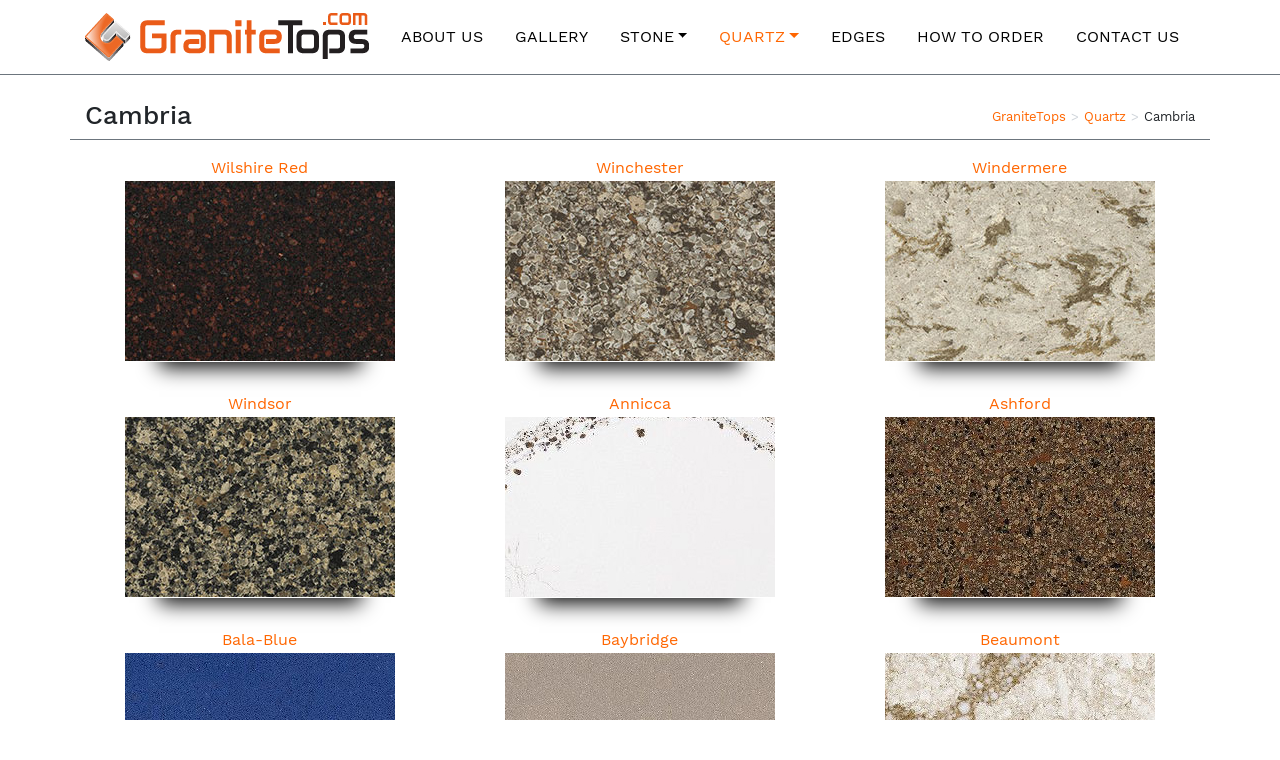

--- FILE ---
content_type: text/html; charset=UTF-8
request_url: https://granitetops.com/quartz/cambria/page/4/
body_size: 6281
content:
<!DOCTYPE html>
<html lang="en-US">
<head>
	<meta charset="UTF-8">
	<meta name="viewport" content="width=device-width, initial-scale=1, shrink-to-fit=no">
    <link rel="profile" href="http://gmpg.org/xfn/11">
    <!-- Global site tag (gtag.js) - Google Analytics -->
    <script async src="https://www.googletagmanager.com/gtag/js?id=UA-58674848-1"></script>
    <script>
      window.dataLayer = window.dataLayer || [];
      function gtag(){dataLayer.push(arguments);}
      gtag('js', new Date());

      gtag('config', 'UA-58674848-1');
    </script>
    <!--[if IE 9]>
    <link href="https://cdn.jsdelivr.net/gh/coliff/bootstrap-ie8/css/bootstrap-ie9.min.css" rel="stylesheet">
    <![endif]-->

    <!--favicon-->
    <link rel="apple-touch-icon" sizes="180x180" href="https://granitetops.com/wp-content/themes/gt/favicon/apple-touch-icon.png">
    <link rel="icon" type="image/png" sizes="32x32" href="https://granitetops.com/wp-content/themes/gt/favicon/favicon-32x32.png">
    <link rel="icon" type="image/png" sizes="16x16" href="https://granitetops.com/wp-content/themes/gt/favicon/favicon-16x16.png">
    <link rel="manifest" href="https://granitetops.com/wp-content/themes/gt/favicon/site.webmanifest">
    <link rel="mask-icon" href="https://granitetops.com/wp-content/themes/gt/favicon/safari-pinned-tab.svg" color="#5bbad5">
    <link rel="shortcut icon" href="https://granitetops.com/wp-content/themes/gt/favicon/favicon.ico">
    <meta name="msapplication-TileColor" content="#da532c">
    <meta name="msapplication-config" content="https://granitetops.com/wp-content/themes/gt/favicon/browserconfig.xml">
    <meta name="theme-color" content="#ffffff">
    
	<title>Cambria &#8211; Page 4 &#8211; Granite Tops</title>
<meta name='robots' content='max-image-preview:large' />
	<style>img:is([sizes="auto" i], [sizes^="auto," i]) { contain-intrinsic-size: 3000px 1500px }</style>
	<link rel="alternate" type="application/rss+xml" title="Granite Tops &raquo; Feed" href="https://granitetops.com/feed/" />

<style id='classic-theme-styles-inline-css'>
/*! This file is auto-generated */
.wp-block-button__link{color:#fff;background-color:#32373c;border-radius:9999px;box-shadow:none;text-decoration:none;padding:calc(.667em + 2px) calc(1.333em + 2px);font-size:1.125em}.wp-block-file__button{background:#32373c;color:#fff;text-decoration:none}
</style>
<style id='global-styles-inline-css'>
:root{--wp--preset--aspect-ratio--square: 1;--wp--preset--aspect-ratio--4-3: 4/3;--wp--preset--aspect-ratio--3-4: 3/4;--wp--preset--aspect-ratio--3-2: 3/2;--wp--preset--aspect-ratio--2-3: 2/3;--wp--preset--aspect-ratio--16-9: 16/9;--wp--preset--aspect-ratio--9-16: 9/16;--wp--preset--color--black: #000000;--wp--preset--color--cyan-bluish-gray: #abb8c3;--wp--preset--color--white: #fff;--wp--preset--color--pale-pink: #f78da7;--wp--preset--color--vivid-red: #cf2e2e;--wp--preset--color--luminous-vivid-orange: #ff6900;--wp--preset--color--luminous-vivid-amber: #fcb900;--wp--preset--color--light-green-cyan: #7bdcb5;--wp--preset--color--vivid-green-cyan: #00d084;--wp--preset--color--pale-cyan-blue: #8ed1fc;--wp--preset--color--vivid-cyan-blue: #0693e3;--wp--preset--color--vivid-purple: #9b51e0;--wp--preset--color--blue: #007bff;--wp--preset--color--indigo: #6610f2;--wp--preset--color--purple: #5533ff;--wp--preset--color--pink: #e83e8c;--wp--preset--color--red: #dc3545;--wp--preset--color--orange: #fd7e14;--wp--preset--color--yellow: #ffc107;--wp--preset--color--green: #28a745;--wp--preset--color--teal: #20c997;--wp--preset--color--cyan: #17a2b8;--wp--preset--color--gray: #6c757d;--wp--preset--color--gray-dark: #343a40;--wp--preset--gradient--vivid-cyan-blue-to-vivid-purple: linear-gradient(135deg,rgba(6,147,227,1) 0%,rgb(155,81,224) 100%);--wp--preset--gradient--light-green-cyan-to-vivid-green-cyan: linear-gradient(135deg,rgb(122,220,180) 0%,rgb(0,208,130) 100%);--wp--preset--gradient--luminous-vivid-amber-to-luminous-vivid-orange: linear-gradient(135deg,rgba(252,185,0,1) 0%,rgba(255,105,0,1) 100%);--wp--preset--gradient--luminous-vivid-orange-to-vivid-red: linear-gradient(135deg,rgba(255,105,0,1) 0%,rgb(207,46,46) 100%);--wp--preset--gradient--very-light-gray-to-cyan-bluish-gray: linear-gradient(135deg,rgb(238,238,238) 0%,rgb(169,184,195) 100%);--wp--preset--gradient--cool-to-warm-spectrum: linear-gradient(135deg,rgb(74,234,220) 0%,rgb(151,120,209) 20%,rgb(207,42,186) 40%,rgb(238,44,130) 60%,rgb(251,105,98) 80%,rgb(254,248,76) 100%);--wp--preset--gradient--blush-light-purple: linear-gradient(135deg,rgb(255,206,236) 0%,rgb(152,150,240) 100%);--wp--preset--gradient--blush-bordeaux: linear-gradient(135deg,rgb(254,205,165) 0%,rgb(254,45,45) 50%,rgb(107,0,62) 100%);--wp--preset--gradient--luminous-dusk: linear-gradient(135deg,rgb(255,203,112) 0%,rgb(199,81,192) 50%,rgb(65,88,208) 100%);--wp--preset--gradient--pale-ocean: linear-gradient(135deg,rgb(255,245,203) 0%,rgb(182,227,212) 50%,rgb(51,167,181) 100%);--wp--preset--gradient--electric-grass: linear-gradient(135deg,rgb(202,248,128) 0%,rgb(113,206,126) 100%);--wp--preset--gradient--midnight: linear-gradient(135deg,rgb(2,3,129) 0%,rgb(40,116,252) 100%);--wp--preset--font-size--small: 13px;--wp--preset--font-size--medium: 20px;--wp--preset--font-size--large: 36px;--wp--preset--font-size--x-large: 42px;--wp--preset--spacing--20: 0.44rem;--wp--preset--spacing--30: 0.67rem;--wp--preset--spacing--40: 1rem;--wp--preset--spacing--50: 1.5rem;--wp--preset--spacing--60: 2.25rem;--wp--preset--spacing--70: 3.38rem;--wp--preset--spacing--80: 5.06rem;--wp--preset--shadow--natural: 6px 6px 9px rgba(0, 0, 0, 0.2);--wp--preset--shadow--deep: 12px 12px 50px rgba(0, 0, 0, 0.4);--wp--preset--shadow--sharp: 6px 6px 0px rgba(0, 0, 0, 0.2);--wp--preset--shadow--outlined: 6px 6px 0px -3px rgba(255, 255, 255, 1), 6px 6px rgba(0, 0, 0, 1);--wp--preset--shadow--crisp: 6px 6px 0px rgba(0, 0, 0, 1);}:where(.is-layout-flex){gap: 0.5em;}:where(.is-layout-grid){gap: 0.5em;}body .is-layout-flex{display: flex;}.is-layout-flex{flex-wrap: wrap;align-items: center;}.is-layout-flex > :is(*, div){margin: 0;}body .is-layout-grid{display: grid;}.is-layout-grid > :is(*, div){margin: 0;}:where(.wp-block-columns.is-layout-flex){gap: 2em;}:where(.wp-block-columns.is-layout-grid){gap: 2em;}:where(.wp-block-post-template.is-layout-flex){gap: 1.25em;}:where(.wp-block-post-template.is-layout-grid){gap: 1.25em;}.has-black-color{color: var(--wp--preset--color--black) !important;}.has-cyan-bluish-gray-color{color: var(--wp--preset--color--cyan-bluish-gray) !important;}.has-white-color{color: var(--wp--preset--color--white) !important;}.has-pale-pink-color{color: var(--wp--preset--color--pale-pink) !important;}.has-vivid-red-color{color: var(--wp--preset--color--vivid-red) !important;}.has-luminous-vivid-orange-color{color: var(--wp--preset--color--luminous-vivid-orange) !important;}.has-luminous-vivid-amber-color{color: var(--wp--preset--color--luminous-vivid-amber) !important;}.has-light-green-cyan-color{color: var(--wp--preset--color--light-green-cyan) !important;}.has-vivid-green-cyan-color{color: var(--wp--preset--color--vivid-green-cyan) !important;}.has-pale-cyan-blue-color{color: var(--wp--preset--color--pale-cyan-blue) !important;}.has-vivid-cyan-blue-color{color: var(--wp--preset--color--vivid-cyan-blue) !important;}.has-vivid-purple-color{color: var(--wp--preset--color--vivid-purple) !important;}.has-black-background-color{background-color: var(--wp--preset--color--black) !important;}.has-cyan-bluish-gray-background-color{background-color: var(--wp--preset--color--cyan-bluish-gray) !important;}.has-white-background-color{background-color: var(--wp--preset--color--white) !important;}.has-pale-pink-background-color{background-color: var(--wp--preset--color--pale-pink) !important;}.has-vivid-red-background-color{background-color: var(--wp--preset--color--vivid-red) !important;}.has-luminous-vivid-orange-background-color{background-color: var(--wp--preset--color--luminous-vivid-orange) !important;}.has-luminous-vivid-amber-background-color{background-color: var(--wp--preset--color--luminous-vivid-amber) !important;}.has-light-green-cyan-background-color{background-color: var(--wp--preset--color--light-green-cyan) !important;}.has-vivid-green-cyan-background-color{background-color: var(--wp--preset--color--vivid-green-cyan) !important;}.has-pale-cyan-blue-background-color{background-color: var(--wp--preset--color--pale-cyan-blue) !important;}.has-vivid-cyan-blue-background-color{background-color: var(--wp--preset--color--vivid-cyan-blue) !important;}.has-vivid-purple-background-color{background-color: var(--wp--preset--color--vivid-purple) !important;}.has-black-border-color{border-color: var(--wp--preset--color--black) !important;}.has-cyan-bluish-gray-border-color{border-color: var(--wp--preset--color--cyan-bluish-gray) !important;}.has-white-border-color{border-color: var(--wp--preset--color--white) !important;}.has-pale-pink-border-color{border-color: var(--wp--preset--color--pale-pink) !important;}.has-vivid-red-border-color{border-color: var(--wp--preset--color--vivid-red) !important;}.has-luminous-vivid-orange-border-color{border-color: var(--wp--preset--color--luminous-vivid-orange) !important;}.has-luminous-vivid-amber-border-color{border-color: var(--wp--preset--color--luminous-vivid-amber) !important;}.has-light-green-cyan-border-color{border-color: var(--wp--preset--color--light-green-cyan) !important;}.has-vivid-green-cyan-border-color{border-color: var(--wp--preset--color--vivid-green-cyan) !important;}.has-pale-cyan-blue-border-color{border-color: var(--wp--preset--color--pale-cyan-blue) !important;}.has-vivid-cyan-blue-border-color{border-color: var(--wp--preset--color--vivid-cyan-blue) !important;}.has-vivid-purple-border-color{border-color: var(--wp--preset--color--vivid-purple) !important;}.has-vivid-cyan-blue-to-vivid-purple-gradient-background{background: var(--wp--preset--gradient--vivid-cyan-blue-to-vivid-purple) !important;}.has-light-green-cyan-to-vivid-green-cyan-gradient-background{background: var(--wp--preset--gradient--light-green-cyan-to-vivid-green-cyan) !important;}.has-luminous-vivid-amber-to-luminous-vivid-orange-gradient-background{background: var(--wp--preset--gradient--luminous-vivid-amber-to-luminous-vivid-orange) !important;}.has-luminous-vivid-orange-to-vivid-red-gradient-background{background: var(--wp--preset--gradient--luminous-vivid-orange-to-vivid-red) !important;}.has-very-light-gray-to-cyan-bluish-gray-gradient-background{background: var(--wp--preset--gradient--very-light-gray-to-cyan-bluish-gray) !important;}.has-cool-to-warm-spectrum-gradient-background{background: var(--wp--preset--gradient--cool-to-warm-spectrum) !important;}.has-blush-light-purple-gradient-background{background: var(--wp--preset--gradient--blush-light-purple) !important;}.has-blush-bordeaux-gradient-background{background: var(--wp--preset--gradient--blush-bordeaux) !important;}.has-luminous-dusk-gradient-background{background: var(--wp--preset--gradient--luminous-dusk) !important;}.has-pale-ocean-gradient-background{background: var(--wp--preset--gradient--pale-ocean) !important;}.has-electric-grass-gradient-background{background: var(--wp--preset--gradient--electric-grass) !important;}.has-midnight-gradient-background{background: var(--wp--preset--gradient--midnight) !important;}.has-small-font-size{font-size: var(--wp--preset--font-size--small) !important;}.has-medium-font-size{font-size: var(--wp--preset--font-size--medium) !important;}.has-large-font-size{font-size: var(--wp--preset--font-size--large) !important;}.has-x-large-font-size{font-size: var(--wp--preset--font-size--x-large) !important;}
:where(.wp-block-post-template.is-layout-flex){gap: 1.25em;}:where(.wp-block-post-template.is-layout-grid){gap: 1.25em;}
:where(.wp-block-columns.is-layout-flex){gap: 2em;}:where(.wp-block-columns.is-layout-grid){gap: 2em;}
:root :where(.wp-block-pullquote){font-size: 1.5em;line-height: 1.6;}
</style>
<link rel='stylesheet' id='child-understrap-styles-css' href='/wp-content/themes/gt/css/child-theme.min.css?ver=6.8.3' media='all' />
<link rel="canonical" href="https://granitetops.com/quartz/cambria/" />
<meta name="mobile-web-app-capable" content="yes">
<meta name="apple-mobile-web-app-capable" content="yes">
<meta name="apple-mobile-web-app-title" content="Granite Tops - Granite &amp; Quartz Countertops Fabricator">
</head>

<body class="paged wp-singular page-template page-template-page-templates page-template-materialscategory page-template-page-templatesmaterialscategory-php page page-id-319 page-parent page-child parent-pageid-104 wp-embed-responsive paged-4 page-paged-4 wp-theme-understrap wp-child-theme-gt understrap-has-sidebar cambria">

<div class="site" id="page">

	<!-- ******************* The Navbar Area ******************* -->
	<div id="wrapper-navbar" itemscope itemtype="http://schema.org/WebSite">

		<a class="skip-link sr-only sr-only-focusable" href="#content">Skip to content</a>

		<nav class="navbar navbar-expand-lg navbar-light">

					<div class="container" >
		
                <a href="https://granitetops.com" class="navbar-brand custom-logo-link" rel="home" itemprop="url"><img src="https://granitetops.com/wp-content/themes/gt/img/gt-logo.svg" class="img-fluid" alt="Granite Tops" itemprop="logo"></a>

				<button class="navbar-toggler" type="button" data-toggle="collapse" data-target="#navbarNavDropdown" aria-controls="navbarNavDropdown" aria-expanded="false" aria-label="Toggle navigation">
					<span class="navbar-toggler-icon"></span>
				</button>

				<!-- The WordPress Menu goes here -->
				<div id="navbarNavDropdown" class="collapse navbar-collapse"><ul id="main-menu" class="navbar-nav ml-auto"><li itemscope="itemscope" itemtype="https://www.schema.org/SiteNavigationElement" id="menu-item-59" class="menu-item menu-item-type-post_type menu-item-object-page menu-item-59 nav-item"><a title="About Us" href="https://granitetops.com/about-us/" class="nav-link">About Us</a></li>
<li itemscope="itemscope" itemtype="https://www.schema.org/SiteNavigationElement" id="menu-item-1642" class="menu-item menu-item-type-post_type menu-item-object-page menu-item-1642 nav-item"><a title="Gallery" href="https://granitetops.com/gallery/" class="nav-link">Gallery</a></li>
<li itemscope="itemscope" itemtype="https://www.schema.org/SiteNavigationElement" id="menu-item-106" class="menu-item menu-item-type-post_type menu-item-object-page menu-item-has-children dropdown menu-item-106 nav-item"><a title="Stone" href="#" data-toggle="dropdown" data-bs-toggle="dropdown" aria-haspopup="true" aria-expanded="false" class="dropdown-toggle nav-link" id="menu-item-dropdown-106">Stone</a>
<ul class="dropdown-menu" aria-labelledby="menu-item-dropdown-106" >
	<li itemscope="itemscope" itemtype="https://www.schema.org/SiteNavigationElement" id="menu-item-112" class="menu-item menu-item-type-post_type menu-item-object-page menu-item-112 nav-item"><a title="Granite" href="https://granitetops.com/stone/granite/" class="dropdown-item">Granite</a></li>
	<li itemscope="itemscope" itemtype="https://www.schema.org/SiteNavigationElement" id="menu-item-111" class="menu-item menu-item-type-post_type menu-item-object-page menu-item-111 nav-item"><a title="Marble" href="https://granitetops.com/stone/marble/" class="dropdown-item">Marble</a></li>
	<li itemscope="itemscope" itemtype="https://www.schema.org/SiteNavigationElement" id="menu-item-110" class="menu-item menu-item-type-post_type menu-item-object-page menu-item-110 nav-item"><a title="Quartzite" href="https://granitetops.com/stone/quartzite/" class="dropdown-item">Quartzite</a></li>
</ul>
</li>
<li itemscope="itemscope" itemtype="https://www.schema.org/SiteNavigationElement" id="menu-item-105" class="menu-item menu-item-type-post_type menu-item-object-page current-page-ancestor current-menu-ancestor current-menu-parent current-page-parent current_page_parent current_page_ancestor menu-item-has-children dropdown active menu-item-105 nav-item"><a title="Quartz" href="#" data-toggle="dropdown" data-bs-toggle="dropdown" aria-haspopup="true" aria-expanded="false" class="dropdown-toggle nav-link" id="menu-item-dropdown-105">Quartz</a>
<ul class="dropdown-menu" aria-labelledby="menu-item-dropdown-105" >
	<li itemscope="itemscope" itemtype="https://www.schema.org/SiteNavigationElement" id="menu-item-819" class="menu-item menu-item-type-post_type menu-item-object-page menu-item-819 nav-item"><a title="Alleanza" href="https://granitetops.com/quartz/alleanza/" class="dropdown-item">Alleanza</a></li>
	<li itemscope="itemscope" itemtype="https://www.schema.org/SiteNavigationElement" id="menu-item-1489" class="menu-item menu-item-type-post_type menu-item-object-page menu-item-1489 nav-item"><a title="Aurea Stone" href="https://granitetops.com/quartz/aurea-stone/" class="dropdown-item">Aurea Stone</a></li>
	<li itemscope="itemscope" itemtype="https://www.schema.org/SiteNavigationElement" id="menu-item-496" class="menu-item menu-item-type-post_type menu-item-object-page current-menu-item page_item page-item-319 current_page_item active menu-item-496 nav-item"><a title="Cambria" href="https://granitetops.com/quartz/cambria/" class="dropdown-item" aria-current="page">Cambria</a></li>
	<li itemscope="itemscope" itemtype="https://www.schema.org/SiteNavigationElement" id="menu-item-495" class="menu-item menu-item-type-post_type menu-item-object-page menu-item-495 nav-item"><a title="Caesarstone" href="https://granitetops.com/quartz/caesarstone/" class="dropdown-item">Caesarstone</a></li>
	<li itemscope="itemscope" itemtype="https://www.schema.org/SiteNavigationElement" id="menu-item-497" class="menu-item menu-item-type-post_type menu-item-object-page menu-item-497 nav-item"><a title="Compac Quartz" href="https://granitetops.com/quartz/compac/" class="dropdown-item">Compac Quartz</a></li>
	<li itemscope="itemscope" itemtype="https://www.schema.org/SiteNavigationElement" id="menu-item-780" class="menu-item menu-item-type-post_type menu-item-object-page menu-item-780 nav-item"><a title="Corian" href="https://granitetops.com/quartz/corian/" class="dropdown-item">Corian</a></li>
	<li itemscope="itemscope" itemtype="https://www.schema.org/SiteNavigationElement" id="menu-item-1490" class="menu-item menu-item-type-post_type menu-item-object-page menu-item-1490 nav-item"><a title="Eternity" href="https://granitetops.com/quartz/eternity/" class="dropdown-item">Eternity</a></li>
	<li itemscope="itemscope" itemtype="https://www.schema.org/SiteNavigationElement" id="menu-item-498" class="menu-item menu-item-type-post_type menu-item-object-page menu-item-498 nav-item"><a title="GT Quartz" href="https://granitetops.com/quartz/gt-quartz/" class="dropdown-item">GT Quartz</a></li>
	<li itemscope="itemscope" itemtype="https://www.schema.org/SiteNavigationElement" id="menu-item-1491" class="menu-item menu-item-type-post_type menu-item-object-page menu-item-1491 nav-item"><a title="Hanstone Quartz" href="https://granitetops.com/quartz/hanstone-quartz/" class="dropdown-item">Hanstone Quartz</a></li>
	<li itemscope="itemscope" itemtype="https://www.schema.org/SiteNavigationElement" id="menu-item-1492" class="menu-item menu-item-type-post_type menu-item-object-page menu-item-1492 nav-item"><a title="Leadstone" href="https://granitetops.com/quartz/leadstone/" class="dropdown-item">Leadstone</a></li>
	<li itemscope="itemscope" itemtype="https://www.schema.org/SiteNavigationElement" id="menu-item-499" class="menu-item menu-item-type-post_type menu-item-object-page menu-item-499 nav-item"><a title="LG Viatera" href="https://granitetops.com/quartz/lg-viatera/" class="dropdown-item">LG Viatera</a></li>
	<li itemscope="itemscope" itemtype="https://www.schema.org/SiteNavigationElement" id="menu-item-775" class="menu-item menu-item-type-post_type menu-item-object-page menu-item-775 nav-item"><a title="MSI Quartz" href="https://granitetops.com/quartz/msi-quartz/" class="dropdown-item">MSI Quartz</a></li>
	<li itemscope="itemscope" itemtype="https://www.schema.org/SiteNavigationElement" id="menu-item-863" class="menu-item menu-item-type-post_type menu-item-object-page menu-item-863 nav-item"><a title="ONE Quartz" href="https://granitetops.com/quartz/one-quartz/" class="dropdown-item">ONE Quartz</a></li>
	<li itemscope="itemscope" itemtype="https://www.schema.org/SiteNavigationElement" id="menu-item-776" class="menu-item menu-item-type-post_type menu-item-object-page menu-item-776 nav-item"><a title="PentalQuartz" href="https://granitetops.com/quartz/pentalquartz/" class="dropdown-item">PentalQuartz</a></li>
	<li itemscope="itemscope" itemtype="https://www.schema.org/SiteNavigationElement" id="menu-item-1493" class="menu-item menu-item-type-post_type menu-item-object-page menu-item-1493 nav-item"><a title="Polarstone" href="https://granitetops.com/quartz/polarstone/" class="dropdown-item">Polarstone</a></li>
	<li itemscope="itemscope" itemtype="https://www.schema.org/SiteNavigationElement" id="menu-item-777" class="menu-item menu-item-type-post_type menu-item-object-page menu-item-777 nav-item"><a title="Quartz Master" href="https://granitetops.com/quartz/quartz-master/" class="dropdown-item">Quartz Master</a></li>
	<li itemscope="itemscope" itemtype="https://www.schema.org/SiteNavigationElement" id="menu-item-778" class="menu-item menu-item-type-post_type menu-item-object-page menu-item-778 nav-item"><a title="Radianz" href="https://granitetops.com/quartz/radianz/" class="dropdown-item">Radianz</a></li>
	<li itemscope="itemscope" itemtype="https://www.schema.org/SiteNavigationElement" id="menu-item-1494" class="menu-item menu-item-type-post_type menu-item-object-page menu-item-1494 nav-item"><a title="Reliance Quartz" href="https://granitetops.com/quartz/reliance-quartz/" class="dropdown-item">Reliance Quartz</a></li>
	<li itemscope="itemscope" itemtype="https://www.schema.org/SiteNavigationElement" id="menu-item-779" class="menu-item menu-item-type-post_type menu-item-object-page menu-item-779 nav-item"><a title="Silestone" href="https://granitetops.com/quartz/silestone/" class="dropdown-item">Silestone</a></li>
	<li itemscope="itemscope" itemtype="https://www.schema.org/SiteNavigationElement" id="menu-item-1556" class="menu-item menu-item-type-post_type menu-item-object-page menu-item-1556 nav-item"><a title="Spectrum Quartz" href="https://granitetops.com/quartz/spectrum-quartz/" class="dropdown-item">Spectrum Quartz</a></li>
	<li itemscope="itemscope" itemtype="https://www.schema.org/SiteNavigationElement" id="menu-item-1495" class="menu-item menu-item-type-post_type menu-item-object-page menu-item-1495 nav-item"><a title="The Four Elements" href="https://granitetops.com/quartz/the-four-elements/" class="dropdown-item">The Four Elements</a></li>
	<li itemscope="itemscope" itemtype="https://www.schema.org/SiteNavigationElement" id="menu-item-1496" class="menu-item menu-item-type-post_type menu-item-object-page menu-item-1496 nav-item"><a title="Zeal Quartz" href="https://granitetops.com/quartz/zeal-quartz/" class="dropdown-item">Zeal Quartz</a></li>
</ul>
</li>
<li itemscope="itemscope" itemtype="https://www.schema.org/SiteNavigationElement" id="menu-item-67" class="menu-item menu-item-type-post_type menu-item-object-page menu-item-67 nav-item"><a title="Edges" href="https://granitetops.com/edges/" class="nav-link">Edges</a></li>
<li itemscope="itemscope" itemtype="https://www.schema.org/SiteNavigationElement" id="menu-item-68" class="menu-item menu-item-type-post_type menu-item-object-page menu-item-68 nav-item"><a title="How to order" href="https://granitetops.com/how-to-order/" class="nav-link">How to order</a></li>
<li itemscope="itemscope" itemtype="https://www.schema.org/SiteNavigationElement" id="menu-item-66" class="menu-item menu-item-type-post_type menu-item-object-page menu-item-66 nav-item"><a title="Contact Us" href="https://granitetops.com/contact/" class="nav-link">Contact Us</a></li>
</ul></div>						</div><!-- .container -->
			
		</nav><!-- .site-navigation -->

	</div><!-- #wrapper-navbar end -->

<div class="wrapper" id="full-width-page-wrapper">

	<div class="container" id="content">

		<div class="row">

            <div class="col-md-12"><div id="breadCrumbs" class="row"><div class="col-lg-6"><h1>Cambria</h1></div><div class="col-lg-6 d-none d-lg-block"><ul><li><a href="https://granitetops.com" title="GraniteTops">GraniteTops</a></li><li><a href="https://granitetops.com/quartz/" title="Quartz">Quartz</a></li><li>Cambria</li></ul></div></div></div>

			<div class="col-md-12 content-area" id="primary">

				<main class="site-main" id="main" role="main">
                    <div class="row"><div class="col-lg-12 px-lg-3">
                    
<article class="post-319 page type-page status-publish hentry" id="post-319">



	
	<div class="entry-content">

		
		
	</div><!-- .entry-content -->

	<footer class="entry-footer">

		
	</footer><!-- .entry-footer -->

</article><!-- #post-## -->
                    </div></div>

                    <div class="row">


                        
<div class="col-md-4 thumb-container">
<a href="https://granitetops.com/quartz/cambria/wilshire-red/">Wilshire Red<br><img src="https://granitetops.com/wp-content/uploads/materials/quartz/cambria/Wilshire-Red-Cambria-Thumb.jpg" alt="Wilshire Red" class="shadow_1">
    </a></div>

<div class="col-md-4 thumb-container">
<a href="https://granitetops.com/quartz/cambria/winchester/">Winchester<br><img src="https://granitetops.com/wp-content/uploads/materials/quartz/cambria/Winchester-Cambria-Thumb.jpg" alt="Winchester" class="shadow_1">
    </a></div>

<div class="col-md-4 thumb-container">
<a href="https://granitetops.com/quartz/cambria/windermere/">Windermere<br><img src="https://granitetops.com/wp-content/uploads/materials/quartz/cambria/Windermere-Cambria-Thumb.jpg" alt="Windermere" class="shadow_1">
    </a></div>

<div class="col-md-4 thumb-container">
<a href="https://granitetops.com/quartz/cambria/windsor/">Windsor<br><img src="https://granitetops.com/wp-content/uploads/materials/quartz/cambria/Windsor-Cambria-Thumb.jpg" alt="Windsor" class="shadow_1">
    </a></div>

<div class="col-md-4 thumb-container">
<a href="https://granitetops.com/quartz/cambria/annicca/">Annicca<br><img src="https://granitetops.com/wp-content/uploads/materials/quartz/cambria/Annicca-Cambria-Thumb.jpg" alt="Annicca" class="shadow_1">
    </a></div>

<div class="col-md-4 thumb-container">
<a href="https://granitetops.com/quartz/cambria/ashford/">Ashford<br><img src="https://granitetops.com/wp-content/uploads/materials/quartz/cambria/Ashford-Cambria-Thumb.jpg" alt="Ashford" class="shadow_1">
    </a></div>

<div class="col-md-4 thumb-container">
<a href="https://granitetops.com/quartz/cambria/bala-blue/">Bala-Blue<br><img src="https://granitetops.com/wp-content/uploads/materials/quartz/cambria/Bala-Blue-Cambria-Thumb.jpg" alt="Bala-Blue" class="shadow_1">
    </a></div>

<div class="col-md-4 thumb-container">
<a href="https://granitetops.com/quartz/cambria/baybridge/">Baybridge<br><img src="https://granitetops.com/wp-content/uploads/materials/quartz/cambria/Baybridge-Cambria-Thumb.jpg" alt="Baybridge" class="shadow_1">
    </a></div>

<div class="col-md-4 thumb-container">
<a href="https://granitetops.com/quartz/cambria/beaumont/">Beaumont<br><img src="https://granitetops.com/wp-content/uploads/materials/quartz/cambria/Beaumont-Cambria-Thumb.jpg" alt="Beaumont" class="shadow_1">
    </a></div>

<div class="col-md-4 thumb-container">
<a href="https://granitetops.com/quartz/cambria/bellingham/">Bellingham<br><img src="https://granitetops.com/wp-content/uploads/materials/quartz/cambria/Bellingham-Cambria-Thumb.jpg" alt="Bellingham" class="shadow_1">
    </a></div>

<div class="col-md-4 thumb-container">
<a href="https://granitetops.com/quartz/cambria/bentley/">Bentley<br><img src="https://granitetops.com/wp-content/uploads/materials/quartz/cambria/Bentley-Cambria-Thumb.jpg" alt="Bentley" class="shadow_1">
    </a></div>

<div class="col-md-4 thumb-container">
<a href="https://granitetops.com/quartz/cambria/berkeley/">Berkeley<br><img src="https://granitetops.com/wp-content/uploads/materials/quartz/cambria/Berkeley-Cambria-Thumb.jpg" alt="Berkeley" class="shadow_1">
    </a></div>

<div class="col-md-4 thumb-container">
<a href="https://granitetops.com/quartz/cambria/blackpool-matte/">Blackpool-Matte<br><img src="https://granitetops.com/wp-content/uploads/materials/quartz/cambria/Blackpool-Matte-Cambria-Thumb.jpg" alt="Blackpool-Matte" class="shadow_1">
    </a></div>

<div class="col-md-4 thumb-container">
<a href="https://granitetops.com/quartz/cambria/bradshaw/">Bradshaw<br><img src="https://granitetops.com/wp-content/uploads/materials/quartz/cambria/Bradshaw-Cambria-Thumb.jpg" alt="Bradshaw" class="shadow_1">
    </a></div>

<div class="col-md-4 thumb-container">
<a href="https://granitetops.com/quartz/cambria/bridgewater/">Bridgewater<br><img src="https://granitetops.com/wp-content/uploads/materials/quartz/cambria/Bridgewater-Cambria-Thumb.jpg" alt="Bridgewater" class="shadow_1">
    </a></div>

<div class="col-md-4 thumb-container">
<a href="https://granitetops.com/quartz/cambria/brittanicca/">Brittanicca<br><img src="https://granitetops.com/wp-content/uploads/materials/quartz/cambria/Brittanicca-Cambria-Thumb.jpg" alt="Brittanicca" class="shadow_1">
    </a></div>

<div class="col-md-4 thumb-container">
<a href="https://granitetops.com/quartz/cambria/brittanicca-gold/">Brittanicca-Gold<br><img src="https://granitetops.com/wp-content/uploads/materials/quartz/cambria/Brittanicca-Gold-Cambria-Thumb.jpg" alt="Brittanicca-Gold" class="shadow_1">
    </a></div>

<div class="col-md-4 thumb-container">
<a href="https://granitetops.com/quartz/cambria/brownhill/">Brownhill<br><img src="https://granitetops.com/wp-content/uploads/materials/quartz/cambria/Brownhill-Cambria-Thumb.jpg" alt="Brownhill" class="shadow_1">
    </a></div>

<div class="col-md-4 thumb-container">
<a href="https://granitetops.com/quartz/cambria/buckingham/">Buckingham<br><img src="https://granitetops.com/wp-content/uploads/materials/quartz/cambria/Buckingham-Cambria-Thumb.jpg" alt="Buckingham" class="shadow_1">
    </a></div>

<div class="col-md-4 thumb-container">
<a href="https://granitetops.com/quartz/cambria/caerphilly-green/">Caerphilly-Green<br><img src="https://granitetops.com/wp-content/uploads/materials/quartz/cambria/Caerphilly-Green-Cambria-Thumb.jpg" alt="Caerphilly-Green" class="shadow_1">
    </a></div>

<div class="col-md-4 thumb-container">
<a href="https://granitetops.com/quartz/cambria/cambria-black/">Cambria-Black<br><img src="https://granitetops.com/wp-content/uploads/materials/quartz/cambria/Cambria-Black-Cambria-Thumb.jpg" alt="Cambria-Black" class="shadow_1">
    </a></div>

<div class="col-md-4 thumb-container">
<a href="https://granitetops.com/quartz/cambria/canongate/">Canongate<br><img src="https://granitetops.com/wp-content/uploads/materials/quartz/cambria/Canongate-Cambria-Thumb.jpg" alt="Canongate" class="shadow_1">
    </a></div>

<div class="col-md-4 thumb-container">
<a href="https://granitetops.com/quartz/cambria/canterbury/">Canterbury<br><img src="https://granitetops.com/wp-content/uploads/materials/quartz/cambria/Canterbury-Cambria-Thumb.jpg" alt="Canterbury" class="shadow_1">
    </a></div>

<div class="col-md-4 thumb-container">
<a href="https://granitetops.com/quartz/cambria/cardiff-cream/">Cardiff-Cream<br><img src="https://granitetops.com/wp-content/uploads/materials/quartz/cambria/Cardiff-Cream-Cambria-Thumb.jpg" alt="Cardiff-Cream" class="shadow_1">
    </a></div>

<div class="col-md-4 thumb-container">
<a href="https://granitetops.com/quartz/cambria/carlisle-gray-2/">Carlisle-Gray<br><img src="https://granitetops.com/wp-content/uploads/materials/quartz/cambria/Carlisle-Gray-Cambria-Thumb.jpg" alt="Carlisle-Gray" class="shadow_1">
    </a></div>

<div class="col-md-4 thumb-container">
<a href="https://granitetops.com/quartz/cambria/carrick/">Carrick<br><img src="https://granitetops.com/wp-content/uploads/materials/quartz/cambria/Carrick-Cambria-Thumb.jpg" alt="Carrick" class="shadow_1">
    </a></div>

<div class="col-md-4 thumb-container">
<a href="https://granitetops.com/quartz/cambria/clairidge/">Clairidge<br><img src="https://granitetops.com/wp-content/uploads/materials/quartz/cambria/Clairidge-Cambria-Thumb.jpg" alt="Clairidge" class="shadow_1">
    </a></div>

<div class="col-md-4 thumb-container">
<a href="https://granitetops.com/quartz/cambria/clareanne/">Clareanne<br><img src="https://granitetops.com/wp-content/uploads/materials/quartz/cambria/Clareanne-Cambria-Thumb.jpg" alt="Clareanne" class="shadow_1">
    </a></div>

<div class="col-md-4 thumb-container">
<a href="https://granitetops.com/quartz/cambria/coswell-cream/">Coswell-Cream<br><img src="https://granitetops.com/wp-content/uploads/materials/quartz/cambria/Coswell-Cream-Cambria-Thumb.jpg" alt="Coswell-Cream" class="shadow_1">
    </a></div>

<div class="col-md-4 thumb-container">
<a href="https://granitetops.com/quartz/cambria/cranbrook/">Cranbrook<br><img src="https://granitetops.com/wp-content/uploads/materials/quartz/cambria/Cranbrook-Cambria-Thumb.jpg" alt="Cranbrook" class="shadow_1">
    </a></div>
                    </div>

                    
		<nav aria-label="Posts navigation">

			<ul class="pagination justify-content-center">

									<li class="page-item ">
						<a class="prev page-link" href="/quartz/cambria/page/3/">&laquo;</a>					</li>
										<li class="page-item ">
						<a class="page-link" href="/quartz/cambria/">1</a>					</li>
										<li class="page-item ">
						<a class="page-link" href="/quartz/cambria/page/2/">2</a>					</li>
										<li class="page-item ">
						<a class="page-link" href="/quartz/cambria/page/3/">3</a>					</li>
										<li class="page-item active">
						<span aria-current="page" class="page-link current">4</span>					</li>
										<li class="page-item ">
						<a class="page-link" href="/quartz/cambria/page/5/">5</a>					</li>
										<li class="page-item ">
						<a class="page-link" href="/quartz/cambria/page/6/">6</a>					</li>
										<li class="page-item ">
						<a class="next page-link" href="/quartz/cambria/page/5/">&raquo;</a>					</li>
					
			</ul>

		</nav>

		

				</main><!-- #main -->

			</div><!-- #primary -->

		</div><!-- .row end -->

	</div><!-- #content -->

</div><!-- #full-width-page-wrapper -->



<div class="wrapper" id="wrapper-footer">

	<div class="container">

		<div class="row">
            <div class="col-lg-6">
                <div class="row">
                    <div class="col-md-12 footer-search">
                        <form class="search-form" method="get" action="https://granitetops.com">
                            <input placeholder="Search our website" name="s" />
                            <button></button>
                        </form>
                    </div>
                    <div class="col-sm-12 footer-address">
                        <h6>SHOWROOM & FABRICATION FACILITY IN ROSELLE, NJ</h6>
                    </div>
                    <div class="col-sm-6 footer-address">
                        420 W First Ave<br>
                        Roselle, NJ 07203
                    </div>
                    <div class="col-sm-6 footer-address">
                        <span class="text-secondary">Phone:</span> 908-333-4944<br>
                        <span class="text-secondary">Fax:</span> 908-344-3442
                    </div>
                </div>
            </div>
            <div class="col-lg-6">
                <img src="https://granitetops.com/wp-content/themes/gt/img/gt-logo-grey.svg" alt="Granite Tops">


                <p class="footer-links">
                    <a href="/about-us/">About Us</a>
                    ·
                    <a href="/stone/">Stone</a>
                    ·
                    <a href="/quartz/">Quartz</a>
                    ·
                    <a href="/gallery/">Gallery</a>
                    ·
                    <a href="/edges/">Edges</a>
                    ·
                    <a href="/how-to-order/">Order</a>
                    ·
                    <a href="/stone-fabricators-software/">Software</a>
                    ·
                    <a href="/contact/">Contact</a>
                </p>

                <p class="footer-copyrights">© 2021 GraniteTops.com - All Rights Reserved.</p>
            </div>
		</div><!-- row end -->

	</div><!-- container end -->

</div><!-- wrapper end -->

</div><!-- #page we need this extra closing tag here -->

<script type="speculationrules">
{"prefetch":[{"source":"document","where":{"and":[{"href_matches":"\/*"},{"not":{"href_matches":["\/wp-*.php","\/wp-admin\/*","\/wp-content\/uploads\/*","\/wp-content\/*","\/wp-content\/plugins\/*","\/wp-content\/themes\/gt\/*","\/wp-content\/themes\/understrap\/*","\/*\\?(.+)"]}},{"not":{"selector_matches":"a[rel~=\"nofollow\"]"}},{"not":{"selector_matches":".no-prefetch, .no-prefetch a"}}]},"eagerness":"conservative"}]}
</script>
<script src="/wp-includes/js/jquery/jquery.min.js?ver=3.7.1" id="jquery-core-js"></script>
<script src="/wp-includes/js/jquery/jquery-migrate.min.js?ver=3.4.1" id="jquery-migrate-js"></script>
<script src="/wp-content/themes/gt/js/child-theme.min.js?ver=6.8.3" id="child-understrap-scripts-js"></script>

</body>

</html>

<!-- Page cached by LiteSpeed Cache 7.6.2 on 2025-11-25 18:35:49 -->

--- FILE ---
content_type: image/svg+xml
request_url: https://granitetops.com/wp-content/themes/gt/img/gt-logo-grey.svg
body_size: 1551
content:
<?xml version="1.0" encoding="utf-8"?>
<!-- Generator: Adobe Illustrator 19.0.0, SVG Export Plug-In . SVG Version: 6.00 Build 0)  -->
<svg version="1.2" baseProfile="tiny" id="Layer_1" xmlns="http://www.w3.org/2000/svg" xmlns:xlink="http://www.w3.org/1999/xlink"
	 x="0px" y="0px" viewBox="0 0 200.84 32.777" xml:space="preserve">
<g id="XMLID_15_">
	<path id="XMLID_52_" fill="#C5C5C4" d="M45.37,13.89h10.47v9.034c0,3.311-1.746,4.966-5.239,4.966h-8.271
		c-3.492,0-5.239-1.673-5.239-5.02V9.658c0-3.346,1.742-5.02,5.227-5.02H54.46v3.409H42.319c-1.104,0-1.656,0.53-1.656,1.59v13.254
		c0,1.061,0.552,1.59,1.658,1.59h8.29c1.105,0,1.658-0.514,1.658-1.542v-5.64H45.37V13.89z"/>
	<path id="XMLID_50_" fill="#C5C5C4" d="M62.173,27.89h-3.571V16.27c0-3.346,1.742-5.018,5.227-5.018h2.484v3.409h-2.484
		c-1.104,0-1.656,0.53-1.656,1.588V27.89z"/>
	<path id="XMLID_48_" fill="#C5C5C4" d="M69.156,14.661v-3.409h9.382c3.484,0,5.227,1.673,5.227,5.018v6.602
		c0,3.345-1.746,5.018-5.237,5.018h-5.514c-3.492,0-5.237-1.67-5.237-5.011v-0.053c0-3.305,1.742-4.958,5.227-4.958h6.071v3.409
		h-6.071c-1.105,0-1.656,0.516-1.656,1.55v0.053c0,1.069,0.553,1.603,1.659,1.603h5.529c1.106,0,1.658-0.531,1.658-1.593v-6.635
		c0-1.061-0.552-1.593-1.655-1.593H69.156z"/>
	<path id="XMLID_46_" fill="#C5C5C4" d="M102.234,27.89h-3.572V16.249c0-1.058-0.553-1.588-1.659-1.588h-7.188V27.89h-3.571V11.252
		h10.751c3.491,0,5.238,1.673,5.238,5.018V27.89z"/>
	<path id="XMLID_43_" fill="#C5C5C4" d="M104.712,4.638h4.424v4.261h-4.424V4.638z M105.158,11.252h3.571V27.89h-3.571V11.252z"/>
	<path id="XMLID_41_" fill="#C5C5C4" d="M111.615,11.252h1.38V4.638h3.409v6.614h2.953v3.409h-2.953V27.89h-3.409V14.661h-1.38
		V11.252z"/>
	<path id="XMLID_39_" fill="#C5C5C4" d="M136.444,24.481v3.409h-9.382c-3.484,0-5.227-1.673-5.227-5.018V16.27
		c0-3.346,1.751-5.018,5.252-5.018h5.528c3.5,0,5.25,1.671,5.25,5.012v0.053c0,3.306-1.743,4.959-5.226,4.959h-6.072v-3.409h6.072
		c1.103,0,1.654-0.516,1.654-1.55v-0.053c0-1.068-0.556-1.603-1.667-1.603h-5.553c-1.111,0-1.667,0.532-1.667,1.593v6.635
		c0,1.062,0.552,1.593,1.656,1.593H136.444z"/>
	<path id="XMLID_37_" fill="#C5C5C4" d="M135.443,4.638h17.175v3.409h-6.705V27.89h-3.571V8.046h-6.899V4.638z"/>
	<path id="XMLID_34_" fill="#C5C5C4" d="M148.471,16.27c0-3.346,1.746-5.018,5.237-5.018h5.514c3.491,0,5.237,1.673,5.237,5.018
		v6.655c0,3.31-1.746,4.965-5.237,4.965h-5.514c-3.491,0-5.237-1.673-5.237-5.018V16.27z M159.229,24.481
		c1.106,0,1.658-0.512,1.658-1.54v-6.688c0-1.061-0.552-1.593-1.658-1.593h-5.529c-1.106,0-1.659,0.532-1.659,1.593v6.635
		c0,1.062,0.553,1.593,1.659,1.593H159.229z"/>
	<path id="XMLID_32_" fill="#C5C5C4" d="M170.652,31.866h-3.571V16.274c0-3.348,1.746-5.022,5.238-5.022h5.514
		c3.491,0,5.237,1.673,5.237,5.018v6.602c0,3.345-1.742,5.018-5.227,5.018h-6.071v-3.409h6.071c1.104,0,1.656-0.531,1.656-1.593
		v-6.635c0-1.061-0.553-1.593-1.658-1.593h-5.529c-1.106,0-1.659,0.53-1.659,1.589V31.866z"/>
	<path id="XMLID_30_" fill="#C5C5C4" d="M190.954,21.276c-3.508,0-5.261-1.671-5.261-5.012c0-3.341,1.742-5.012,5.227-5.012h8.001
		v3.409h-8.001c-1.105,0-1.657,0.535-1.657,1.603c0,1.069,0.553,1.603,1.662,1.603h4.154c3.508,0,5.263,1.67,5.263,5.011
		s-1.742,5.011-5.227,5.011h-8.25v-3.409h8.25c1.104,0,1.656-0.533,1.656-1.603c0-1.068-0.553-1.603-1.662-1.603H190.954z"/>
	<g id="XMLID_19_">
		<g id="XMLID_20_">
			<path id="XMLID_28_" fill="#C5C5C4" d="M174.25,6.295h1.765v1.704h-1.765V6.295z"/>
			<path id="XMLID_26_" fill="#C5C5C4" d="M182.366,6.64v1.359h-3.183c-1.386,0-2.081-0.667-2.081-2.001V3.365
				c0-1.334,0.695-2.001,2.081-2.001h3.183v1.359h-3.183c-0.441,0-0.66,0.212-0.66,0.635v2.646c0,0.423,0.219,0.635,0.66,0.635
				H182.366z"/>
			<path id="XMLID_23_" fill="#C5C5C4" d="M183.466,3.365c0-1.334,0.696-2.001,2.087-2.001h2.196c1.392,0,2.088,0.667,2.088,2.001
				v2.654c0,1.32-0.696,1.98-2.088,1.98h-2.196c-1.391,0-2.087-0.667-2.087-2.001V3.365z M187.754,6.64
				c0.442,0,0.663-0.204,0.663-0.614V3.358c0-0.423-0.221-0.635-0.663-0.635h-2.206c-0.441,0-0.662,0.212-0.662,0.635v2.646
				c0,0.423,0.221,0.635,0.662,0.635H187.754z"/>
			<path id="XMLID_21_" fill="#C5C5C4" d="M194.213,2.723h-1.866v5.276h-1.42V1.364h5.913c1.387,0,2.081,0.667,2.081,2.001v4.634
				h-1.42V3.357c0-0.422-0.219-0.633-0.659-0.633h-1.207v5.276h-1.42V2.723z"/>
		</g>
	</g>
	<g id="XMLID_17_">
		<path id="XMLID_18_" fill="#C5C5C4" d="M22.025,6.185l4.476,3.879l5.71,4.99c0.204,0.303,0.184,0.71-0.078,0.992l-3.474,3.76
			l-6.198-5.371l-4.388,4.748c-0.535,0.581-1.273,0.924-2.075,0.968c-0.802,0.045-1.573-0.216-2.17-0.732
			c-1.234-1.069-1.337-2.915-0.229-4.114L22.025,6.185z"/>
	</g>
	<path id="XMLID_16_" fill="#C5C5C4" d="M15.567,0.912c0.216-0.011,0.437,0.056,0.61,0.206l4.746,4.113l-8.426,9.12
		c-1.655,1.792-1.502,4.541,0.342,6.139c0.922,0.798,2.093,1.159,3.24,1.095c1.146-0.064,2.269-0.551,3.096-1.447l3.398-3.678
		l5.097,4.417l-9.805,10.612c-0.156,0.169-0.367,0.262-0.584,0.273c-0.215,0.013-0.436-0.055-0.61-0.207L0.779,17.785
		c-0.347-0.3-0.375-0.819-0.064-1.156L14.984,1.184C15.139,1.016,15.351,0.924,15.567,0.912z"/>
</g>
</svg>


--- FILE ---
content_type: image/svg+xml
request_url: https://granitetops.com/wp-content/themes/gt/img/gt-logo.svg
body_size: 4358
content:
<svg xmlns="http://www.w3.org/2000/svg" height="72.013" width="428.147"><defs><clipPath id="a" clipPathUnits="userSpaceOnUse"><path d="M176.359 229.023l-2.246 42.067a67.152 67.152 0 0 0-.015 6.64v.032l.004.129c.086 1.972.293 3.929.554 5.879l.278 1.765c.242 1.465.527 2.938.859 4.399l.422 1.777a68.09 68.09 0 0 0 1.605 5.324l.172.543.051.152a66.597 66.597 0 0 0 2.289 5.508l.445.973a68.8 68.8 0 0 0 2.852 5.301l.601.976 1.004 1.653 1.735 2.394 1.207 1.692a72.339 72.339 0 0 0 4.254 5.105l135.132 146.266 1.739-32.551-119.196-129.02c-6.085-6.582-9.89-14.382-11.472-22.48l-3.957-4.281a74.592 74.592 0 0 1-4.242-5.09l-1.239-1.731c-.949-1.316-1.875-2.64-2.707-4.007l-.617-1.012a68.453 68.453 0 0 1-2.844-5.27l-.465-1.019a66.868 66.868 0 0 1-2.32-5.602l-.215-.664a69.095 69.095 0 0 1-1.566-5.219l-.43-1.82a59.022 59.022 0 0 1-.847-4.367l-.282-1.758a64.146 64.146 0 0 1-.558-5.887l-.016-.14a70.075 70.075 0 0 1 .031-6.657"/></clipPath><linearGradient id="b" spreadMethod="pad" gradientTransform="matrix(155.788 0 0 -155.788 174.022 348.311)" gradientUnits="userSpaceOnUse" y2="0" x2="1" y1="0" x1="0"><stop offset="0" stop-color="#9e9c9d"/><stop offset=".169" stop-color="#9e9c9d"/><stop offset=".921" stop-color="#231f20"/><stop offset="1" stop-color="#231f20"/></linearGradient><clipPath id="c" clipPathUnits="userSpaceOnUse"><path d="M247.973 186.152c-11.832 0-23.086 4.145-31.95 11.825-9.929 8.589-15.289 20.328-15.933 32.308-.727 13.762-1.457 27.52-2.192 41.281a45.715 45.715 0 0 1 4.079-15.882c.007-.016.011-.028.019-.043 2.672-5.782 6.606-11.118 11.777-15.594 8.864-7.672 20.114-11.828 31.946-11.828.949 0 1.902.027 2.859.082l.442.023c12.644.809 24.269 6.266 32.75 15.414.031.032.058.063.085.094l70.368 76.145 2.238-42.067-70.356-76.164a45.478 45.478 0 0 0-2.675-2.668l-2.551-1.984c-.969-.774-1.906-1.559-2.926-2.258-1.465-1.008-3.004-1.859-4.566-2.703-1.063-.567-2.086-1.184-3.188-1.668-1.75-.774-3.582-1.352-5.418-1.918-1.011-.317-1.98-.723-3.019-.965-2.91-.699-5.899-1.184-8.95-1.352a53.921 53.921 0 0 0-2.839-.078"/></clipPath><linearGradient id="d" spreadMethod="pad" gradientTransform="matrix(156.603 0 0 -156.603 197.856 253.065)" gradientUnits="userSpaceOnUse" y2="0" x2="1" y1="0" x1="0"><stop offset="0" stop-color="#9e9c9d"/><stop offset=".169" stop-color="#9e9c9d"/><stop offset=".921" stop-color="#231f20"/><stop offset="1" stop-color="#231f20"/></linearGradient><clipPath id="e" clipPathUnits="userSpaceOnUse"><path d="M245.719 228.219c-11.832 0-23.082 4.156-31.946 11.828-5.171 4.48-9.105 9.816-11.777 15.594-.008.015-.012.027-.019.043a45.715 45.715 0 0 0-4.079 15.882 45.705 45.705 0 0 0 .735 11.981c1.582 8.098 5.387 15.898 11.472 22.48l119.196 129.02 15.933 17.246 71.782-62.207 91.582-80.035a12.866 12.866 0 0 0 2.199-6.664l-.012.156-.094-2.07-.082-.676-.527-2.129-.012-.066a.17.17 0 0 1-.011-.032l-.09-.16-1.16-2.336-1.465-1.933-55.711-60.297-99.41 86.133-70.368-76.145c-.027-.031-.054-.062-.085-.094-8.481-9.148-20.106-14.605-32.75-15.414l-.442-.023a49.818 49.818 0 0 0-2.859-.082m100.008 215.207L214.781 301.695c-7.41-8.039-11.16-18.367-10.554-29.082.593-10.746 5.472-20.593 13.722-27.738 7.692-6.68 17.492-10.281 27.821-10.281.816 0 1.632.023 2.457.066 11.222.637 21.503 5.418 28.953 13.488l74.547 80.696 97.851-84.785 1.555-1.344 1.398 1.5 50.121 54.254c1.153 1.222 1.766 2.746 1.766 4.386 0 1.196-.434 2.133-.832 2.918l-.191.356-.301.262-157.367 137.035m-99.938-204.59c-9.309 0-18.133 3.238-25.055 9.246-7.375 6.387-11.73 15.184-12.265 24.77-.535 9.558 2.812 18.781 9.433 25.957l128.153 138.707S493.867 308.809 499.922 303.52l.25-.665-.625-1.492c-.016-.011-40.914-44.277-48.742-52.746l-99.403 86.141-77.343-83.723c-6.696-7.254-15.961-11.562-26.071-12.137a37.612 37.612 0 0 0-2.199-.062"/></clipPath><linearGradient id="f" spreadMethod="pad" gradientTransform="scale(-323.936 323.936) rotate(-89.1 .307 1.408)" gradientUnits="userSpaceOnUse" y2="0" x2="1" y1="0" x1="0"><stop offset="0" stop-color="#fff"/><stop offset="1" stop-color="#b2b1b1"/></linearGradient><clipPath id="g" clipPathUnits="userSpaceOnUse"><path d="M453.867 191.773l-99.406 86.137-2.238 42.067 99.41-86.133 2.234-42.071"/></clipPath><linearGradient id="h" spreadMethod="pad" gradientTransform="matrix(101.641 0 0 -101.641 352.225 255.876)" gradientUnits="userSpaceOnUse" y2="0" x2="1" y1="0" x1="0"><stop offset="0" stop-color="#9e9c9d"/><stop offset=".169" stop-color="#9e9c9d"/><stop offset=".921" stop-color="#231f20"/><stop offset="1" stop-color="#231f20"/></linearGradient><clipPath id="i" clipPathUnits="userSpaceOnUse"><path d="M453.867 191.773l-2.234 42.071 55.711 60.297 1.465 1.933 1.16 2.336.09.16.007.016.004.016.012.066.527 2.129.082.676.094 2.07.012-.156 2.234-41.922v-1.242l-.097-.832-.071-.661-.547-2.168-.007-.035-.024-.039-.09-.199-1.144-2.285-.094-.184-1.371-1.754-55.719-60.293"/></clipPath><linearGradient id="j" spreadMethod="pad" gradientTransform="matrix(61.4136 0 0 -61.4136 451.632 247.658)" gradientUnits="userSpaceOnUse" y2="0" x2="1" y1="0" x1="0"><stop offset="0" stop-color="#9e9c9d"/><stop offset=".169" stop-color="#9e9c9d"/><stop offset=".921" stop-color="#231f20"/><stop offset="1" stop-color="#231f20"/></linearGradient><clipPath id="k" clipPathUnits="userSpaceOnUse"><path d="M259.383 45.418L4.493 266.258c-2.778 2.418-4.306 5.711-4.47 9.07l2.235-42.066a12.893 12.893 0 0 1 4.472-9.074L261.625 3.344z"/></clipPath><linearGradient id="l" spreadMethod="pad" gradientTransform="scale(-355.98 355.98) rotate(34.22 -.576 -1.193)" gradientUnits="userSpaceOnUse" y2="0" x2="1" y1="0" x1="0"><stop offset="0" stop-color="#9e9c9d"/><stop offset=".169" stop-color="#9e9c9d"/><stop offset=".921" stop-color="#231f20"/><stop offset="1" stop-color="#231f20"/></linearGradient><clipPath id="m" clipPathUnits="userSpaceOnUse"><path d="M354.938 271.008l-46.696-50.543c-14.933-16.184-35.437-25.781-57.719-27.016-22.293-1.222-43.734 6.047-60.382 20.461-16.754 14.516-26.653 34.539-27.864 56.371a76.736 76.736 0 0 0-.129 4.504c0 20.164 7.661 39.563 21.582 54.606l126.801 137.257-66.859 57.934-1.324.418h-.043l-1.289-.559L12.18 276.742l-.301-.82.39-.692L267.16 54.371l1.36-.426 1.277.57 148.937 161.219-7.23 6.27z"/></clipPath><radialGradient id="n" spreadMethod="pad" gradientTransform="matrix(510.952 0 0 -510.952 509.381 316.701)" gradientUnits="userSpaceOnUse" r="1" cy="0" cx="0" fy="0" fx="0"><stop offset="0" stop-color="#ec6825"/><stop offset=".618" stop-color="#ec6825"/><stop offset="1" stop-color="#fff"/></radialGradient><clipPath id="o" clipPathUnits="userSpaceOnUse"><path d="M435.773 216.668L278.531 46.477l-1.543-1.348-.8-.645-1.356-.785-.848-.449-1.593-.55-.774-.24-2.453-.358c-3.457-.211-7 .882-9.781 3.316l2.242-42.074c2.781-2.418 6.324-3.52 9.789-3.32l2.449.367.758.242 1.609.55.832.45 1.356.773.812.617.762.61.778.758 157.238 170.211z"/></clipPath><linearGradient id="p" spreadMethod="pad" gradientTransform="matrix(178.626 0 0 -178.626 259.383 108.335)" gradientUnits="userSpaceOnUse" y2="0" x2="1" y1="0" x1="0"><stop offset="0" stop-color="#9e9c9d"/><stop offset=".169" stop-color="#9e9c9d"/><stop offset=".921" stop-color="#231f20"/><stop offset="1" stop-color="#231f20"/></linearGradient><clipPath id="q" clipPathUnits="userSpaceOnUse"><path d="M245.77 234.594c-10.329 0-20.129 3.601-27.821 10.281-8.25 7.145-13.129 16.992-13.722 27.738-.606 10.715 3.144 21.043 10.554 29.082l130.946 141.731 157.367-137.035.301-.262.191-.356c.398-.785.832-1.722.832-2.918 0-1.64-.613-3.164-1.766-4.386l-50.121-54.254-1.398-1.5-1.555 1.344-97.851 84.785-74.547-80.696c-7.45-8.07-17.731-12.851-28.953-13.488a47.12 47.12 0 0 0-2.457-.066m100.285 202.922L217.902 298.809c-6.621-7.176-9.968-16.399-9.433-25.957.535-9.586 4.89-18.383 12.265-24.77 6.922-6.008 15.746-9.246 25.055-9.246.731 0 1.465.019 2.199.062 10.11.575 19.375 4.883 26.071 12.137l77.343 83.723 99.403-86.141c7.828 8.469 48.726 52.735 48.742 52.746l.625 1.492-.25.665c-6.055 5.289-153.867 133.996-153.867 133.996"/></clipPath><linearGradient id="r" spreadMethod="pad" gradientTransform="scale(-323.936 323.936) rotate(-89.1 .307 1.408)" gradientUnits="userSpaceOnUse" y2="0" x2="1" y1="0" x1="0"><stop offset="0" stop-color="#fff"/><stop offset="1" stop-color="#e1e0e0"/></linearGradient></defs><path d="M100.73 30.46h22.132v19.097c0 7-3.692 10.497-11.075 10.497H94.304c-7.383 0-11.074-3.536-11.074-10.611v-27.93c0-7.074 3.681-10.612 11.049-10.612h25.666v7.206H94.28c-2.334 0-3.5 1.12-3.5 3.36v28.02c0 2.242 1.167 3.362 3.505 3.362h17.524c2.336 0 3.505-1.087 3.505-3.26V37.665H100.73V30.46m35.52 29.594h-7.55V35.491c0-7.072 3.682-10.608 11.05-10.608h5.249v7.206h-5.25c-2.334 0-3.5 1.12-3.5 3.357v24.608m14.761-27.965v-7.206h19.834c7.365 0 11.05 3.536 11.05 10.608v13.957c0 7.07-3.693 10.606-11.073 10.606h-11.656c-7.381 0-11.07-3.53-11.07-10.593v-.112c0-6.987 3.682-10.482 11.049-10.482h12.833v7.206h-12.833c-2.335 0-3.501 1.09-3.501 3.276v.112c0 2.26 1.169 3.388 3.506 3.388h11.688c2.338 0 3.507-1.123 3.507-3.367V35.456c0-2.244-1.168-3.367-3.5-3.367h-19.833m69.924 27.965h-7.551V35.446c0-2.237-1.17-3.357-3.507-3.357h-15.194v27.965h-7.548v-35.17h22.726c7.38 0 11.074 3.535 11.074 10.607v24.563m6.181-35.171h7.55v35.171h-7.55zm-.943-13.982h9.352v9.007h-9.352V10.9m14.592 13.983h2.916V10.901h7.206v13.982h6.242v7.206h-6.242v27.965h-7.206V32.09h-2.916v-7.206m52.487 27.965v7.205h-19.833c-7.366 0-11.05-3.536-11.05-10.606V35.49c0-7.072 3.7-10.608 11.102-10.608h11.685c7.397 0 11.099 3.532 11.099 10.594v.112c0 6.989-3.686 10.484-11.047 10.484h-12.836v-7.206h12.836c2.33 0 3.497-1.091 3.497-3.277v-.113c0-2.258-1.174-3.388-3.524-3.388h-11.74c-2.348 0-3.522 1.123-3.522 3.367v14.026c0 2.244 1.166 3.367 3.5 3.367h19.833" fill="#ea5b18"/><path d="M290.955 10.9h36.308v7.207h-14.175v41.947h-7.55V18.107h-14.583V10.9" fill="#231f20"/><path d="M341.239 52.849c2.338 0 3.505-1.084 3.505-3.255V35.456c0-2.244-1.167-3.367-3.505-3.367h-11.687c-2.339 0-3.508 1.123-3.508 3.367v14.026c0 2.244 1.17 3.367 3.508 3.367zM318.496 35.49c0-7.072 3.69-10.608 11.07-10.608h11.657c7.381 0 11.07 3.536 11.07 10.608v14.07c0 6.997-3.689 10.494-11.07 10.494h-11.656c-7.38 0-11.071-3.536-11.071-10.606V35.49m46.889 32.97h-7.55V35.5c0-7.077 3.69-10.616 11.073-10.616h11.656c7.38 0 11.07 3.536 11.07 10.608v13.957c0 7.07-3.682 10.606-11.049 10.606h-12.833V52.85h12.833c2.334 0 3.5-1.123 3.5-3.367V35.456c0-2.244-1.169-3.367-3.505-3.367h-11.688c-2.339 0-3.507 1.12-3.507 3.358V68.46m42.916-22.387c-7.416 0-11.122-3.532-11.122-10.596 0-7.062 3.682-10.594 11.049-10.594h16.915v7.206h-16.915c-2.336 0-3.503 1.13-3.503 3.388 0 2.26 1.17 3.39 3.514 3.39h8.781c7.417 0 11.125 3.531 11.125 10.594 0 7.062-3.682 10.593-11.049 10.593h-17.44V52.85h17.44c2.333 0 3.5-1.128 3.5-3.388 0-2.258-1.17-3.388-3.513-3.388H408.3" fill="#231f20"/><path d="M358.196 18.007h4.79v-4.625h-4.79zm22.024-3.689v3.689h-8.639c-3.76 0-5.645-1.81-5.645-5.43V5.431c0-3.62 1.885-5.43 5.645-5.43h8.639V3.69h-8.639c-1.196 0-1.79.575-1.79 1.724v7.18c0 1.15.594 1.724 1.79 1.724h8.639m14.623 0c1.2 0 1.797-.555 1.797-1.666V5.414c0-1.149-.597-1.724-1.797-1.724h-5.988c-1.196 0-1.795.575-1.795 1.724v7.18c0 1.15.599 1.724 1.795 1.724zm-11.638-8.886c0-3.62 1.89-5.43 5.663-5.43h5.961c3.778 0 5.666 1.81 5.666 5.43v7.202c0 3.582-1.888 5.373-5.666 5.373h-5.961c-3.773 0-5.663-1.81-5.663-5.43V5.431M412.37 3.69h-5.066v14.317h-3.853V0h16.045c3.764 0 5.647 1.81 5.647 5.431v12.575h-3.855V5.409c0-1.145-.595-1.719-1.788-1.719h-3.276v14.317h-3.855V3.69" fill="#ea5b18"/><g clip-path="url(#a)" transform="matrix(.13333 0 0 -.13333 0 72.013)"><path d="M176.359 229.023l-2.246 42.067a67.152 67.152 0 0 0-.015 6.64v.032l.004.129c.086 1.972.293 3.929.554 5.879l.278 1.765c.242 1.465.527 2.938.859 4.399l.422 1.777a68.09 68.09 0 0 0 1.605 5.324l.172.543.051.152a66.597 66.597 0 0 0 2.289 5.508l.445.973a68.8 68.8 0 0 0 2.852 5.301l.601.976 1.004 1.653 1.735 2.394 1.207 1.692a72.339 72.339 0 0 0 4.254 5.105l135.132 146.266 1.739-32.551-119.196-129.02c-6.085-6.582-9.89-14.382-11.472-22.48l-3.957-4.281a74.592 74.592 0 0 1-4.242-5.09l-1.239-1.731c-.949-1.316-1.875-2.64-2.707-4.007l-.617-1.012a68.453 68.453 0 0 1-2.844-5.27l-.465-1.019a66.868 66.868 0 0 1-2.32-5.602l-.215-.664a69.095 69.095 0 0 1-1.566-5.219l-.43-1.82a59.022 59.022 0 0 1-.847-4.367l-.282-1.758a64.146 64.146 0 0 1-.558-5.887l-.016-.14a70.075 70.075 0 0 1 .031-6.657" fill="url(#b)"/></g><g clip-path="url(#c)" transform="matrix(.13333 0 0 -.13333 0 72.013)"><path d="M247.973 186.152c-11.832 0-23.086 4.145-31.95 11.825-9.929 8.589-15.289 20.328-15.933 32.308-.727 13.762-1.457 27.52-2.192 41.281a45.715 45.715 0 0 1 4.079-15.882c.007-.016.011-.028.019-.043 2.672-5.782 6.606-11.118 11.777-15.594 8.864-7.672 20.114-11.828 31.946-11.828.949 0 1.902.027 2.859.082l.442.023c12.644.809 24.269 6.266 32.75 15.414.031.032.058.063.085.094l70.368 76.145 2.238-42.067-70.356-76.164a45.478 45.478 0 0 0-2.675-2.668l-2.551-1.984c-.969-.774-1.906-1.559-2.926-2.258-1.465-1.008-3.004-1.859-4.566-2.703-1.063-.567-2.086-1.184-3.188-1.668-1.75-.774-3.582-1.352-5.418-1.918-1.011-.317-1.98-.723-3.019-.965-2.91-.699-5.899-1.184-8.95-1.352a53.921 53.921 0 0 0-2.839-.078" fill="url(#d)"/></g><g clip-path="url(#e)" transform="matrix(.13333 0 0 -.13333 0 72.013)"><path d="M245.719 228.219c-11.832 0-23.082 4.156-31.946 11.828-5.171 4.48-9.105 9.816-11.777 15.594-.008.015-.012.027-.019.043a45.715 45.715 0 0 0-4.079 15.882 45.705 45.705 0 0 0 .735 11.981c1.582 8.098 5.387 15.898 11.472 22.48l119.196 129.02 15.933 17.246 71.782-62.207 91.582-80.035a12.866 12.866 0 0 0 2.199-6.664l-.012.156-.094-2.07-.082-.676-.527-2.129-.012-.066a.17.17 0 0 1-.011-.032l-.09-.16-1.16-2.336-1.465-1.933-55.711-60.297-99.41 86.133-70.368-76.145c-.027-.031-.054-.062-.085-.094-8.481-9.148-20.106-14.605-32.75-15.414l-.442-.023a49.818 49.818 0 0 0-2.859-.082m100.008 215.207L214.781 301.695c-7.41-8.039-11.16-18.367-10.554-29.082.593-10.746 5.472-20.593 13.722-27.738 7.692-6.68 17.492-10.281 27.821-10.281.816 0 1.632.023 2.457.066 11.222.637 21.503 5.418 28.953 13.488l74.547 80.696 97.851-84.785 1.555-1.344 1.398 1.5 50.121 54.254c1.153 1.222 1.766 2.746 1.766 4.386 0 1.196-.434 2.133-.832 2.918l-.191.356-.301.262-157.367 137.035m-99.938-204.59c-9.309 0-18.133 3.238-25.055 9.246-7.375 6.387-11.73 15.184-12.265 24.77-.535 9.558 2.812 18.781 9.433 25.957l128.153 138.707S493.867 308.809 499.922 303.52l.25-.665-.625-1.492c-.016-.011-40.914-44.277-48.742-52.746l-99.403 86.141-77.343-83.723c-6.696-7.254-15.961-11.562-26.071-12.137a37.612 37.612 0 0 0-2.199-.062" fill="url(#f)"/></g><g clip-path="url(#g)" transform="matrix(.13333 0 0 -.13333 0 72.013)"><path d="M453.867 191.773l-99.406 86.137-2.238 42.067 99.41-86.133 2.234-42.071" fill="url(#h)"/></g><g clip-path="url(#i)" transform="matrix(.13333 0 0 -.13333 0 72.013)"><path d="M453.867 191.773l-2.234 42.071 55.711 60.297 1.465 1.933 1.16 2.336.09.16.007.016.004.016.012.066.527 2.129.082.676.094 2.07.012-.156 2.234-41.922v-1.242l-.097-.832-.071-.661-.547-2.168-.007-.035-.024-.039-.09-.199-1.144-2.285-.094-.184-1.371-1.754-55.719-60.293" fill="url(#j)"/></g><g clip-path="url(#k)" transform="matrix(.13333 0 0 -.13333 0 72.013)"><path d="M259.383 45.418L4.493 266.258c-2.778 2.418-4.306 5.711-4.47 9.07l2.235-42.066a12.893 12.893 0 0 1 4.472-9.074L261.625 3.344l-2.242 42.074" fill="url(#l)"/></g><path d="M32.222.432c.462-.025.933.12 1.305.44l10.148 8.795-18.018 19.502c-3.54 3.832-3.212 9.71.732 13.128 1.972 1.708 4.475 2.479 6.927 2.342 2.451-.137 4.851-1.178 6.62-3.094l7.267-7.865 10.9 9.444-20.966 22.692a1.82 1.82 0 0 1-1.248.584 1.81 1.81 0 0 1-1.305-.442L.6 36.512a1.715 1.715 0 0 1-.138-2.472L30.974 1.014a1.83 1.83 0 0 1 1.248-.582" fill="#ec6825"/><g clip-path="url(#m)" transform="matrix(.13333 0 0 -.13333 0 72.013)"><path d="M354.938 271.008l-46.696-50.543c-14.933-16.184-35.437-25.781-57.719-27.016-22.293-1.222-43.734 6.047-60.382 20.461-16.754 14.516-26.653 34.539-27.864 56.371a76.736 76.736 0 0 0-.129 4.504c0 20.164 7.661 39.563 21.582 54.606l126.801 137.257-66.859 57.934-1.324.418h-.043l-1.289-.559L12.18 276.742l-.301-.82.39-.692L267.16 54.371l1.36-.426 1.277.57 148.937 161.219-7.23 6.27-56.566 49.004" fill="url(#n)"/></g><path d="M32.49 2.07l9.09 7.877-.017-.324-17.066 18.472c-1.856 2.005-2.877 4.592-2.877 7.28 0 .208.005.404.017.6.161 2.912 1.481 5.582 3.715 7.517 2.22 1.922 5.079 2.891 8.051 2.728 2.971-.165 5.705-1.444 7.696-3.602l6.375-6.9-.314.018 7.707 6.677 1.14.989-.017-.325-20.017 21.668-.17.076-.182-.057L1.636 35.316l-.052-.092.04-.11L32.135 2.088l.172-.075.216-.01v-.216l-.214.226zm-.42-.283l.217-.226a.703.703 0 0 0-.484.221L1.292 34.808a.588.588 0 0 0 .049.851l33.984 29.446a.71.71 0 0 0 .5.168.694.694 0 0 0 .48-.222l20.016-21.667.16-.171-.177-.153-1.141-.99-7.707-6.676-.165-.143-.149.16-6.375 6.902c-1.912 2.07-4.536 3.297-7.389 3.456-2.853.156-5.6-.773-7.73-2.618-2.14-1.855-3.405-4.412-3.56-7.2a8.986 8.986 0 0 1-.017-.576c0-2.575.98-5.051 2.758-6.974L41.894 9.93l.159-.17-.176-.154-9.091-7.878a.705.705 0 0 0-.501-.166l-.214.011v.215" fill="#f39960"/><g clip-path="url(#o)" transform="matrix(.13333 0 0 -.13333 0 72.013)"><path d="M435.773 216.668L278.531 46.477l-1.543-1.348-.8-.645-1.356-.785-.848-.449-1.593-.55-.774-.24-2.453-.358c-3.457-.211-7 .882-9.781 3.316l2.242-42.074c2.781-2.418 6.324-3.52 9.789-3.32l2.449.367.758.242 1.609.55.832.45 1.356.773.812.617.762.61.778.758 157.238 170.211-2.235 42.066" fill="url(#p)"/></g><g clip-path="url(#q)" transform="matrix(.13333 0 0 -.13333 0 72.013)"><path d="M245.77 234.594c-10.329 0-20.129 3.601-27.821 10.281-8.25 7.145-13.129 16.992-13.722 27.738-.606 10.715 3.144 21.043 10.554 29.082l130.946 141.731 157.367-137.035.301-.262.191-.356c.398-.785.832-1.722.832-2.918 0-1.64-.613-3.164-1.766-4.386l-50.121-54.254-1.398-1.5-1.555 1.344-97.851 84.785-74.547-80.696c-7.45-8.07-17.731-12.851-28.953-13.488a47.12 47.12 0 0 0-2.457-.066m100.285 202.922L217.902 298.809c-6.621-7.176-9.968-16.399-9.433-25.957.535-9.586 4.89-18.383 12.265-24.77 6.922-6.008 15.746-9.246 25.055-9.246.731 0 1.465.019 2.199.062 10.11.575 19.375 4.883 26.071 12.137l77.343 83.723 99.403-86.141c7.828 8.469 48.726 52.735 48.742 52.746l.625 1.492-.25.665c-6.055 5.289-153.867 133.996-153.867 133.996" fill="url(#r)"/></g></svg>